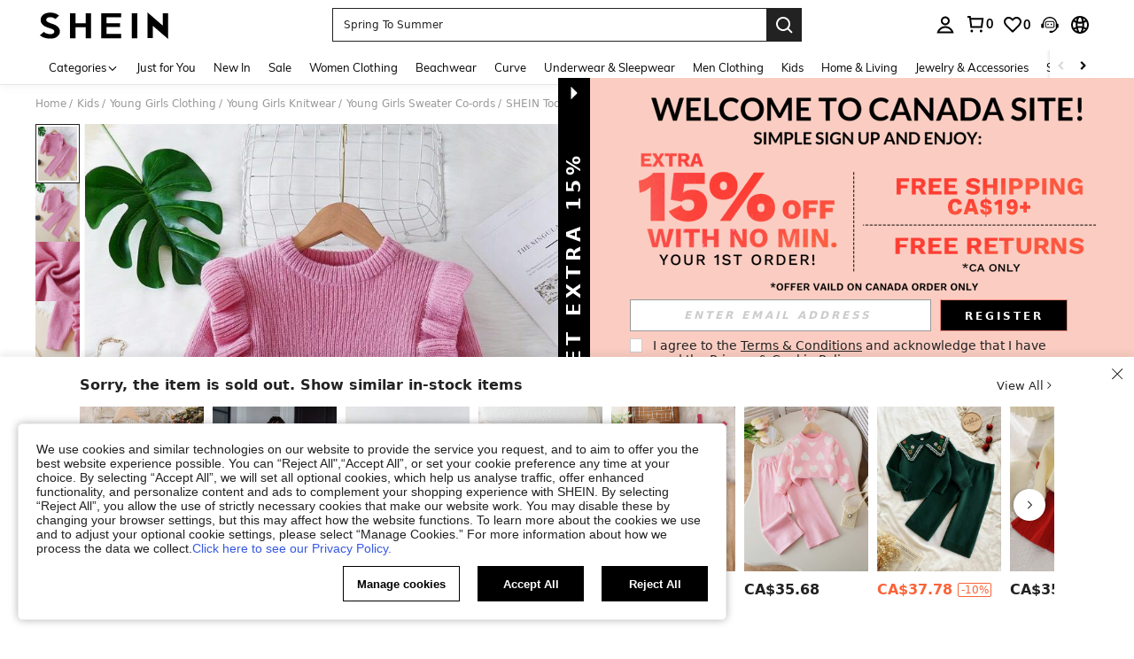

--- FILE ---
content_type: text/javascript; charset=utf-8
request_url: https://ca.shein.com/devices/v3/profile/web?callback=smCB_1769726521617&organization=FPNyuLhAtVnAeldjikus&smdata=W7N7Uu94bq%2BVmrg%2BpkkKvFZgZI6vVFKHgSDw5p9eNVPOi2Q6dqrl0FoAUwUSdNdmADgBnk%2FI8DBuGpnGZiNlwDfvFSMfg%2BaQ%2B%2FjqDBk7k4HdtILmq%2FEbuvDQeSEcqqvwtMhYnWsWYdMPIAJgiui1SwLWG4Pf7%2FH%2BculbN6U8R90ilLvIxnoDasMj6A8jtfqCRFwnDTQ9O9slsjC17D62VAMGtCauieKjg8tTDrkiiXbnB%2BYmRaCz73D0eKeaGD11Pgs2dth9LEKEBccnHaHE2rNowUYdTRcnjqkMW55ip%2Bv9gQDj6y4WN5950%2FvsPUg3sC9fpKbJ%2F7MYqfEwBaZjTy%2FiEZgqqOwQXLYwC8lFwb3d8gQ2SRfaUVaEjasxNBMoMkxFARPWSjtMy8rkflBKBOGEHeEY%2F1S8zxMoteb%2B0L06wdW4j%2BI4z9bqtdiTotrNuJnxvy3yYaZnF5En0eENxk%2BzyTCNp9D5VZMEQzWcZrEBY5lV3Z3zGfiLtuSB8BCbyLoOTZ%2FLJjlFT13HbqaLOhANv3CKCSQtA6DdVBaPIjeuF5jlijrQ47BKBmiOmce9hvkL2zUwLe4Lov0BeNfDvFDt%2B83YctAEUTXdD7SPUzNBhz58TsGawF7vRFQkuBtMm7ZDkAyeLys32fjLof9m%2FsK65AWVmRUc%2Fe25ZGSBsYpfMTQHAOg2r%2B7Yx7ikm9jj%2FnK%2BRpcORGkEXU%2BZ%2B0IuNgBnokWu1eTdE%2BYNhaYePJYkz8mSWmJ06j5MJzIMyA60HlM3rpkrJR1D%2Bn%2BRiopkhHoronPrRfZTiI6ACn3zf3QhGHQtkPrW0qkAuLp7nIyWxayKWm6Fri6yJeunKsJ0jasGNCiDs5jZbG7Uo8zVI69o4z6q0a6VPGXeUjtLRxfDCmou9h4YvEQ%2BVaLdMnPMVU%2FgoZEeqs%2B2nXwLJWQesWlcPcamf%2FR4kJRK4vbENrxfvh8vfliEYp0FKLE%2BtsM5l3MuzC5YzJo6PNSlu3DTNLO5wLLEgqb8A1qKyuRlZGjDhVQtnPZPnDj5lDTL9BtV8nBmLYznwSeENT1%2BeHfGKmEGWvhT%2BpmhvUjgeH0FeGzDD4xZXnucQ01VfOdwCrh%2BaEJ6of2d3zEwmKXfi%2BErgu3J0Wm2BI8mRGl1ept0%2FxxBvt%2Ft2BjENYIncf31vf4auhaIMpXLjE55qHuVPy4KFKorPsLbo8ImC19kyS11zSBexM59W%2FUV1JUjmLpm2c0gmMQr4jwutG4MYj6LYG3VX%2Bd0KW8cnFWhYcn71hVrihROwGSibAHXAoccdmsM6ZZXSqOFq2LH5TyIUXJjifRneKyLe45HRz%2F0vxMOXDrv3jDWmYfNrP2FqCLSQh%2BBaeRgjeSr3z2v35KOk7FimjdZjoARz1P0WyJxhDA%3D%3D1487577677129&os=web&version=2.0.0
body_size: -296
content:
window['smCB_1769726521617'] && smCB_1769726521617({"code":1100,"detail":{"len":"12","sign":"kqnHTg5SnnBnnV8ta/7z7A==","timestamp":"1487582755342"},"requestId":"f17f8294f368491bf5e6790e80776638"})

--- FILE ---
content_type: text/javascript
request_url: https://metrics.fitanalytics.com/metrics/widget?garmentId=&event=load&value=false&iid=1faspwjysh&platform=desktop&widget_version=&shop_country=CA&shop_language=en&experiments=&hostname=ca.shein.com&firedAt=1769726531&shortSid=&ps=0&ssrc=&_=1769726531455&callback=Zepto1769726528476
body_size: -156
content:
/**/ typeof Zepto1769726528476 === 'function' && Zepto1769726528476({"received":true});

--- FILE ---
content_type: text/plain;charset=UTF-8
request_url: https://us-fp.apitd.net/web/v2?partner=shein_central
body_size: 583
content:
{"code":"000","result":"HqR0GEoQE6uZqIRF3vvdzfXc/Yp+BOQR+pn1qkCDfnzjE3M5SUXkrgHvMniMF0Aq53zSK137Lwn1aUhpYGeirHL0Ya2f6q59pXyhm7Hrgs9n1nISurudvnAfgtq0hSyFrBWhK6V+/e0CMlXDMEmSoSwm2G1yEocIgBfiXxikw6cO8fMqI2W7LigA0tFZcx+XlnJjNI8dVOEpBqc7LYHG9eclOZL/IREOJMuAOTPLcjBs4soFk3AMaLKNSATrg6MSWz9H+SCjSOtQ7Z4HHENvyKwdHlQyUO/qiw3MGUe+oySv1/8lr+pvMHk5BRrjRG7WV+kBTW+eqxdr3Eqa/8hGF895v1iNiR6pwyG6hr/CcQm2NEIl9zMucNRTb+tucch/zN5tG1eV0UQdL2akS0LfW1zdsfAgJqQkXYRx29hRGUlYuMX2Wv6C24l9ImyuiZATyg6oKZfYRvk8GCPnNxWo4v9pSgMeev7YGOtZgGaWmlCCLJjlQPrSpX6xC3Ql4tvoJU8Dy5UBpuis2N9Lj4bVJA==","requestId":"46vc56c6rcz6ysitod1km3zk5cenfrdqguohyrzika2x53yn"}